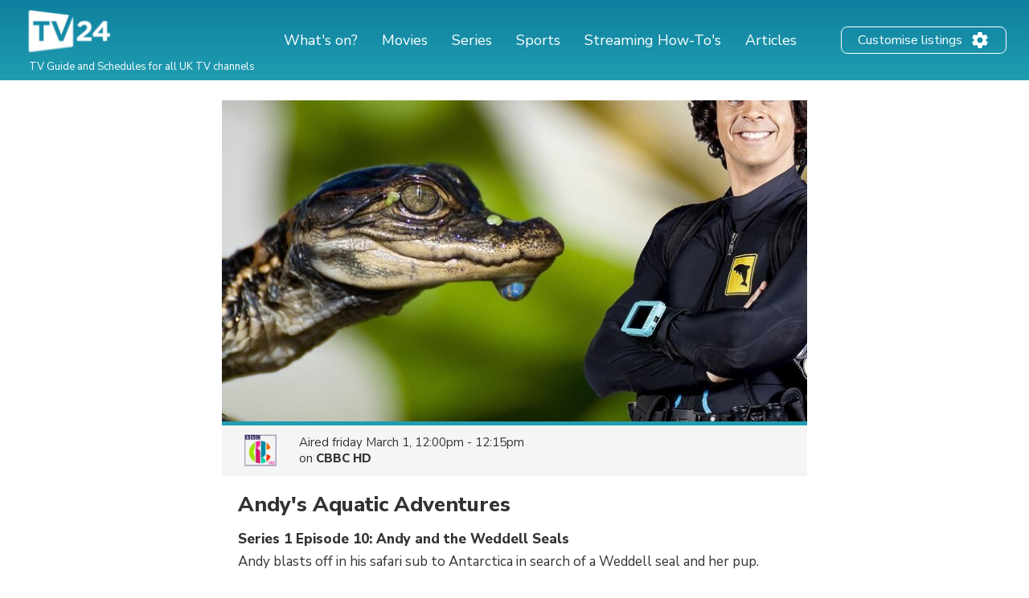

--- FILE ---
content_type: text/html; charset=utf-8
request_url: https://www.google.com/recaptcha/api2/aframe
body_size: 249
content:
<!DOCTYPE HTML><html><head><meta http-equiv="content-type" content="text/html; charset=UTF-8"></head><body><script nonce="BpbpREtBuOUw7dGJ5qPRdA">/** Anti-fraud and anti-abuse applications only. See google.com/recaptcha */ try{var clients={'sodar':'https://pagead2.googlesyndication.com/pagead/sodar?'};window.addEventListener("message",function(a){try{if(a.source===window.parent){var b=JSON.parse(a.data);var c=clients[b['id']];if(c){var d=document.createElement('img');d.src=c+b['params']+'&rc='+(localStorage.getItem("rc::a")?sessionStorage.getItem("rc::b"):"");window.document.body.appendChild(d);sessionStorage.setItem("rc::e",parseInt(sessionStorage.getItem("rc::e")||0)+1);localStorage.setItem("rc::h",'1769145507967');}}}catch(b){}});window.parent.postMessage("_grecaptcha_ready", "*");}catch(b){}</script></body></html>

--- FILE ---
content_type: application/javascript; charset=utf-8
request_url: https://fundingchoicesmessages.google.com/f/AGSKWxWSyBTUHs2oJTEAv-K7LX_WpM6IvLcD6krJjd8-is1y6f_1GO6gxvjOK8yEoJln5y1XabA42_CKthzv-_z9Pk8Us-3mOcS_LzBu-oT2JmlAYOWUfEE98YTwyrm2U0uYB7Z_BuRa-x3l8wgMiZzuWy4LGRFFQvafYDkbFM6KKrAg67CyEGbm1P2DsmRM/_/adimage?_600-90./intellitext._ad_harness..net/noidadx/
body_size: -1288
content:
window['60bd0d5c-ee89-4e29-8f4a-b1af53d99ead'] = true;